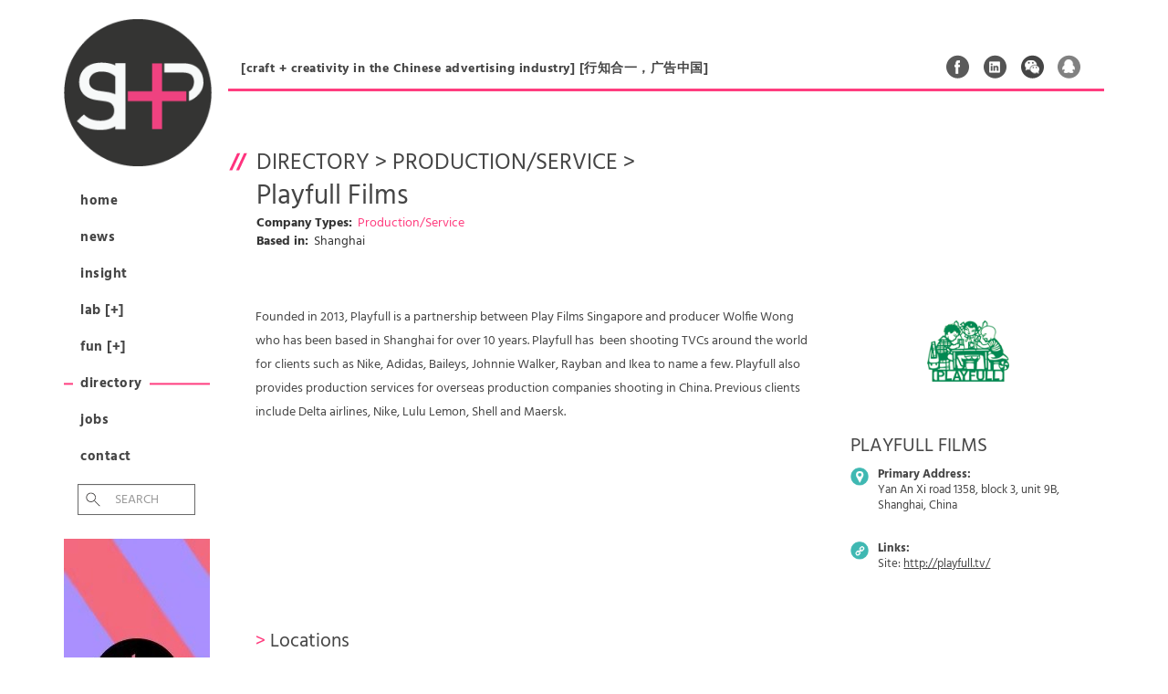

--- FILE ---
content_type: text/html; charset=UTF-8
request_url: http://shpplus.com/directory/playfull-films/
body_size: 6490
content:

<!DOCTYPE html>
<!--[if lt IE 7]>      <html class="no-js lt-ie9 lt-ie8 lt-ie7" lang="en"> <![endif]-->
<!--[if IE 7]>         <html class="no-js lt-ie9 lt-ie8" lang="en"> <![endif]-->
<!--[if IE 8]>         <html class="no-js lt-ie9" lang="en"> <![endif]-->
<!--[if gt IE 8]><!--> <html class="no-js" lang="en"> <!--<![endif]-->
<head>
  <meta charset="utf-8">
  <title>Playfull Films | SHP Plus</title>
  <meta name="viewport" content="width=device-width, initial-scale=1.0">

  <meta name='robots' content='max-image-preview:large' />
<link rel='dns-prefetch' href='//s.w.org' />
		<script type="text/javascript">
			window._wpemojiSettings = {"baseUrl":"https:\/\/s.w.org\/images\/core\/emoji\/13.0.1\/72x72\/","ext":".png","svgUrl":"https:\/\/s.w.org\/images\/core\/emoji\/13.0.1\/svg\/","svgExt":".svg","source":{"concatemoji":"\/wp-includes\/js\/wp-emoji-release.min.js?ver=5.7.2"}};
			!function(e,a,t){var n,r,o,i=a.createElement("canvas"),p=i.getContext&&i.getContext("2d");function s(e,t){var a=String.fromCharCode;p.clearRect(0,0,i.width,i.height),p.fillText(a.apply(this,e),0,0);e=i.toDataURL();return p.clearRect(0,0,i.width,i.height),p.fillText(a.apply(this,t),0,0),e===i.toDataURL()}function c(e){var t=a.createElement("script");t.src=e,t.defer=t.type="text/javascript",a.getElementsByTagName("head")[0].appendChild(t)}for(o=Array("flag","emoji"),t.supports={everything:!0,everythingExceptFlag:!0},r=0;r<o.length;r++)t.supports[o[r]]=function(e){if(!p||!p.fillText)return!1;switch(p.textBaseline="top",p.font="600 32px Arial",e){case"flag":return s([127987,65039,8205,9895,65039],[127987,65039,8203,9895,65039])?!1:!s([55356,56826,55356,56819],[55356,56826,8203,55356,56819])&&!s([55356,57332,56128,56423,56128,56418,56128,56421,56128,56430,56128,56423,56128,56447],[55356,57332,8203,56128,56423,8203,56128,56418,8203,56128,56421,8203,56128,56430,8203,56128,56423,8203,56128,56447]);case"emoji":return!s([55357,56424,8205,55356,57212],[55357,56424,8203,55356,57212])}return!1}(o[r]),t.supports.everything=t.supports.everything&&t.supports[o[r]],"flag"!==o[r]&&(t.supports.everythingExceptFlag=t.supports.everythingExceptFlag&&t.supports[o[r]]);t.supports.everythingExceptFlag=t.supports.everythingExceptFlag&&!t.supports.flag,t.DOMReady=!1,t.readyCallback=function(){t.DOMReady=!0},t.supports.everything||(n=function(){t.readyCallback()},a.addEventListener?(a.addEventListener("DOMContentLoaded",n,!1),e.addEventListener("load",n,!1)):(e.attachEvent("onload",n),a.attachEvent("onreadystatechange",function(){"complete"===a.readyState&&t.readyCallback()})),(n=t.source||{}).concatemoji?c(n.concatemoji):n.wpemoji&&n.twemoji&&(c(n.twemoji),c(n.wpemoji)))}(window,document,window._wpemojiSettings);
		</script>
		<style type="text/css">
img.wp-smiley,
img.emoji {
	display: inline !important;
	border: none !important;
	box-shadow: none !important;
	height: 1em !important;
	width: 1em !important;
	margin: 0 .07em !important;
	vertical-align: -0.1em !important;
	background: none !important;
	padding: 0 !important;
}
</style>
	<link rel="stylesheet" href="/plugins/drop-shadow-boxes/css/dropshadowboxes.css?ver=1.7.3' type='text/css">
<link rel="stylesheet" href="/plugins/wp-gif-player/style.css?ver=1484279379' type='text/css">
<link rel="stylesheet" href="/assets/css/main-style.css?rnd=081921915&#038;ver=5.7.2' type='text/css" media="screen">
<link rel="stylesheet" href="/assets/css/font-style.css?ver=5.7.2' type='text/css" media="screen">
<link rel="stylesheet" href="/wp-includes/css/dist/block-library/style.min.css?ver=5.7.2' type='text/css">
<link rel="stylesheet" href="/wp-includes/css/dist/components/style.min.css?ver=5.7.2' type='text/css">
<link rel="stylesheet" href="/wp-includes/css/dist/block-editor/style.min.css?ver=5.7.2' type='text/css">
<link rel="stylesheet" href="/wp-includes/css/dist/nux/style.min.css?ver=5.7.2' type='text/css">
<link rel="stylesheet" href="/wp-includes/css/dist/editor/style.min.css?ver=5.7.2' type='text/css">
<link rel="stylesheet" href="/plugins/drop-shadow-boxes/block/blocks.style.build.css?ver=1.7.3' type='text/css">
<link rel="stylesheet" href="/plugins/contact-form-7/includes/css/styles.css?ver=5.4.1' type='text/css">
<link rel="stylesheet" href="/plugins/wp-ulike/assets/css/wp-ulike.min.css?ver=4.5.1' type='text/css">
<link rel="stylesheet" href="/assets/css/main.min.css?ver=9a2dd99b82ca338b034e8730b94139d2' type='text/css">
<script type='text/javascript' src='/assets/js/vendor/jquery-1.10.2.min.js' id='jquery-js'></script>
<script>window.jQuery || document.write('<script src="http://shpplus.com/assets/js/vendor/jquery-1.10.2.min.js"><\/script>')</script>
<script type='text/javascript' src='/assets/js/main.js?ver=5.7.2' id='main_js-js'></script>
<script type='text/javascript' src='/assets/js/unslider.min.js?ver=5.7.2' id='unslider_js-js'></script>
<script type='text/javascript' src='/assets/js/jquery-ui.min.js?ver=5.7.2' id='scripts_js-js'></script>
<script type='text/javascript' src='/assets/js/vendor/modernizr-2.6.2.min.js' id='modernizr-js'></script>
<link rel="https://api.w.org/" href="http://shpplus.com/wp-json/" /><link rel="alternate" type="application/json+oembed" href="http://shpplus.com/wp-json/oembed/1.0/embed?url=http%3A%2F%2Fshpplus.com%2Fdirectory%2Fplayfull-films%2F" />
<link rel="alternate" type="text/xml+oembed" href="http://shpplus.com/wp-json/oembed/1.0/embed?url=http%3A%2F%2Fshpplus.com%2Fdirectory%2Fplayfull-films%2F&#038;format=xml" />
<style>
.specialtext-content-right {
	float: right;
	background :;
	width: px;
	font-size: 12px;
	margin: px 0 px px;
	border: px  ;
	padding: px;
	border-radius:px;
	}
.specialtext-content-left {
	float: left;
	background :;
	width: px;
	font-size: 12px;
	margin: px px px 0 ;
	border: px  ;
	padding: px;
	border-radius:px;
	}

.effect {
	-webkit-box-shadow: 0 px 6px -6px #777;
	   -moz-box-shadow: 0 px 6px -6px #777;
	        box-shadow: 0 px 6px -6px #777;
}


</style>	<link rel="canonical" href="http://shpplus.com/directory/playfull-films/">

  <link rel="alternate" type="application/rss+xml" title="SHP Plus Feed" href="http://shpplus.com/feed/">
</head>
<body class="directory-template-default single single-directory postid-193 playfull-films">

  <!--[if lt IE 8]><div class="alert alert-warning">You are using an <strong>outdated</strong> browser. Please <a href="http://browsehappy.com/">upgrade your browser</a> to improve your experience.</div><![endif]-->

  

  <div class="wrap container" role="document">
  	
  	<div id="nav_bar_left">
  	
	  	<header class="banner navbar navbar-default navbar-static-top" role="banner">
  <div class="container">
    <div class="navbar-header">
      	<!--  toggle went here	  -->
      <a class="navbar-brand" href="http://shpplus.com"><img src="/assets/img/shp_plus_logo.png" height="160px" width="160px"></a>
    </div>

    <nav class="collapse navbar-collapse" role="navigation">
      <ul id="menu-primary-navigation" class="nav navbar-nav"><li class="menu-home"><a href="http://shpplus.com/">Home</a></li>
<li class="menu-news"><a href="/news">News</a></li>
<li class="menu-insight"><a href="/insight">Insight</a></li>
<li class="menu-lab"><a href="/lab">Lab [+]</a></li>
<li class="menu-fun"><a href="/fun">Fun [+]</a></li>
<li class="menu-directory active"><a href="/directory">Directory</a></li>
<li class="menu-jobs"><a href="http://shpplus.com/job-listings/">Jobs</a></li>
<li class="menu-contact"><a href="http://shpplus.com/contact/">Contact</a></li>
</ul>      
      <form role="search" method="get" class="search-form form-inline" action="http://shpplus.com/">
  <div class="input-group">
    <input type="search" value="" name="s" class="search-field form-control" placeholder="Search ">
    <label class="hide">Search for:</label>
    <span class="input-group-btn">
      <button type="submit" class="search-submit btn btn-default">Search</button>
    </span>
  </div>
</form>

      
    </nav>
    
    <div id="ad_160x420">
    	
    		    		
	    		<a href="https://www.bammusic.com/zh-cn" target="_blank">
	    			<img src="http://shpplus.com/media/IMG_0299-2.jpg" alt="" width="160" height="420">				</a>

	    		
			    	
    	
    	
			
    </div>
    
		    		<br />
	    		<a href="/subscribe-and-get-listed">
	    			<img src="http://shpplus.com/media/ad_get_listed_circle.png" alt="Under navigation" >				</a>
				
					    		
			    	
    
    	
    	<div id="ad_160x420_2">	    		
	    		<a href="https://cowtransfer.com/login" target="_blank">
	    			<img src="http://shpplus.com/media/SHPPlus_v102.gif" alt="" width="160" height="420">				</a>
			  </div>

	    		
			

    
        
  </div>
</header>


<a href="#" id="back_to_top"><p>Back to top</p></a>
	
  	</div>
  
  	<div id="site_content_right" class="site_content_right">
  	
	  	<div id="tagline">
	  		<p>[craft + creativity in the Chinese advertising industry] [行知合一，广告中国]</p>
	  		
	  			  		<div id="social">
	  			<ul>
	  				<li><a href="http://tinyurl.com/px5x28t" target="_blank" class="social_fb">Facebook</a></li>
	  				<li><a href="http://tinyurl.com/q97bjgy" target="_blank" class="social_ln">Linked In</a></li>
	  				<li><a href="#" target="_blank" class="social_wc" data-image="http://shpplus.com/assets/img/SHP_wechat_QR.jpg">Weixin</a></li>
	  				<li><a href="http://tinyurl.com/pq9vrbo" target="_blank" class="social_qq">QQ</a></li>
	  					  			</ul>
	  		</div>
			<button type="button" class="navbar-toggle" data-toggle="collapse" data-target=".navbar-collapse">
				<span class="sr-only">Toggle navigation</span>
				<span class="icon-bar"></span>
				<span class="icon-bar"></span>
				<span class="icon-bar"></span>
			</button>
	  	</div>
	  	
	    <div class="content row">
	      <div class="main col-sm-12" role="main">
	        <div class="page-header">
  <h1>
    <a href="/directory">Directory</a> > <a href="http://shpplus.com/directory/china/production/">Production/Service</a> > <br /><span>Playfull Films</span>  </h1>
  
  		<div class="company_secondary"><strong>Company Types:</strong>&nbsp;&nbsp;<a href="http://shpplus.com/directory/china/production/">Production/Service</a><br /><strong>Based in:</strong>&nbsp;&nbsp;Shanghai</div>  		
</div>	<article id="directory_detail" class="post-193 directory type-directory status-publish has-post-thumbnail hentry company_types-production company_regions-china">
	
				
		<div id="directory_logo_detail" class="profile_directory_detail_sidebar"><img width="110" height="82" src="http://shpplus.com/media/logo2.png" class="attachment-thumb size-thumb wp-post-image" alt="" loading="lazy"></div><div id="directory_sidebar" class="profile_directory_detail_sidebar"><h2>Playfull Films</h2><p class="dir_info_add"><strong>Primary Address:</strong><br />Yan An Xi road 1358, block 3, unit 9B, Shanghai, China<br /></p><br /><p class="dir_info_links"><strong>Links:</strong><br />Site: <a href="http://playfull.tv/" target="_blank">http://playfull.tv/</a><br /><br /></div>        
		
		<div class="entry-content profile_directory_content">
		  	<p>Founded in 2013, Playfull is a partnership between Play Films Singapore and producer Wolfie Wong who has been based in Shanghai for over 10 years. Playfull has  been shooting TVCs around the world for clients such as Nike, Adidas, Baileys, Johnnie Walker, Rayban and Ikea to name a few. Playfull also provides production services for overseas production companies shooting in China. Previous clients include Delta airlines, Nike, Lulu Lemon, Shell and Maersk.</p>
		  	
		  	<h2><span class="accent">></span> Locations</h2>		  			
		  			<div id="map_locations">
		  					  				
		  				<ul>
		  				
		  							  				<li class="na">	
			  					<h4>
			  						Shanghai			  					</h4>
			  					<p>Yan An Xi road 1358, block 3, unit 9B, Shanghai, China</p>			  								  				</li>
		  						  				
		  				</ul>

		  			</div>
		  			
		  					  			<div class="acf-map">
		  							  					<div class="marker" data-lat="31.213461" data-lng="121.43099400000006">
			  					
			  						<h4>Shanghai			  						</h4>
			  						<p>Yan An Xi road 1358, block 3, unit 9B, Shanghai, China</p>			  															
			  					
			  					</div>
			  						  			</div>
		  			
		  			<a href="#" id="map_reset">Reset Map</a>
		  					  			
		  			
		  			
		  			
		  				  	
		</div>

	<footer>
			</footer>

	</article>

	      </div><!-- /.main -->
	      	    </div><!-- /.content -->
	  </div><!-- /.wrap -->
	
	  <footer class="content-info container" role="contentinfo">

	<div id="footer_container">
	
		<div id="footer-col-1" class="footer-col">
			
			<h6><a href="/contact">About SHP+<span> &raquo;</span></a></h6>
			
			<p>SHP+ is the leading bilingual advertising magazine in China. We’ll keep you updated on the latest news, insights and outstanding work being made across the country.  Please feel free to share your work with us, or just drop us a line to say hello.   <br />
<br />
SHP＋是中国广告制作行业领先的在线中英文杂志。我们会为您奉上最新的广告作品，产业动态和行业洞悉新闻。欢迎联系我们,发表您的作品或者提供您宝贵的意见。</p>
			<br />
			<p><strong>Subscribe to our newsletter:</strong></p>
			
			
			<!-- Begin MailChimp Signup Form -->
			
			<div id="mc_embed_signup">
				<form action="//shp.us7.list-manage.com/subscribe/post?u=3a657166991f9a090d2213217&amp;id=58d64d2247" method="post" id="mc-embedded-subscribe-form" name="mc-embedded-subscribe-form" class="validate" target="_blank" novalidate>
					
					<input type="email" value="" name="EMAIL" class="email" id="mce-EMAIL" placeholder="email address" required>
				    <!-- real people should not fill this in and expect good things - do not remove this or risk form bot signups-->
				    <div style="position: absolute; left: -5000px;"><input type="text" name="b_3a657166991f9a090d2213217_88e5972fd3" tabindex="-1" value=""></div>
				    <input type="submit" value=">" name="subscribe" id="mc-embedded-subscribe" class="button">
				</form>
			</div>
			
			
			<!--End mc_embed_signup-->

						
		</div>
		
		<div id="footer-col-2" class="footer-col">
		
			<h6><a href="/advertising-on-shp-plus/">Advertise With Us<span> &raquo;</span></a></h6>
			
				<p>	
					SHP+ targets people from ad agencies, production, post-production and freelance filmmaking. We are designed to promote you and your company to the advertising filmmaking community in China. <br />
<br />
SHP+ 的目标读者为广告代理公司、广告制作公司、后期公司和影视制作的自由职业人。这是一个向中国广告影视制作社区宣传你个人及公司的最佳平台。<br /><br />
					<a href="/advertising-on-shp-plus/">Find out more &raquo;</a>
				
				</p>
		
		</div>
		
		<div id="footer-col-3" class="footer-col">
		
			<h6><a href="/contact">Contact SHP+<span> &raquo;</span></a></h6>
			
							
				<p>	
					<a href="mailto:info@shpplus.com">info@shpplus.com</a><br />
							
				</p>
				
				<p>
									</p>
				
				<br />
				<p><strong>Follow us on:</strong></p>
				<ul id="footer_social">
					<li><a href="http://tinyurl.com/px5x28t" target="_blank" class="social_fb">Facebook</a></li>
	  				<li><a href="http://tinyurl.com/q97bjgy" target="_blank" class="social_ln">Linked In</a></li>
	  				<li><a href="#" target="_blank" class="social_wc" data-image="http://shpplus.com/assets/img/SHP_wechat_QR.jpg">Weixin</a></li>
	  				<li><a href="http://tinyurl.com/pq9vrbo" target="_blank" class="social_qq">QQ</a></li>
	  				<li class="shpplus_qr"></li>
	  								</ul>
		
		</div>
	
	</div>

	<p class="copyright">&copy; 2026 SHP Plus</p>
  
</footer>



<script src="https://maps.googleapis.com/maps/api/js?v=3.exp&sensor=false"></script><script type='text/javascript' src='/assets/js/map.js'></script><link rel="stylesheet" href="/plugins/border-box/css/borderBox.css?ver=5.7.2' type='text/css">
<script type='text/javascript' src='/wp-includes/js/dist/vendor/wp-polyfill.min.js?ver=7.4.4' id='wp-polyfill-js'></script>
<script type='text/javascript' id='wp-polyfill-js-after'>
( 'fetch' in window ) || document.write( '<script src="/wp-includes/js/dist/vendor/wp-polyfill-fetch.min.js?ver=3.0.0"></scr' + 'ipt>' );( document.contains ) || document.write( '<script src="/wp-includes/js/dist/vendor/wp-polyfill-node-contains.min.js?ver=3.42.0"></scr' + 'ipt>' );( window.DOMRect ) || document.write( '<script src="/wp-includes/js/dist/vendor/wp-polyfill-dom-rect.min.js?ver=3.42.0"></scr' + 'ipt>' );( window.URL && window.URL.prototype && window.URLSearchParams ) || document.write( '<script src="/wp-includes/js/dist/vendor/wp-polyfill-url.min.js?ver=3.6.4"></scr' + 'ipt>' );( window.FormData && window.FormData.prototype.keys ) || document.write( '<script src="/wp-includes/js/dist/vendor/wp-polyfill-formdata.min.js?ver=3.0.12"></scr' + 'ipt>' );( Element.prototype.matches && Element.prototype.closest ) || document.write( '<script src="/wp-includes/js/dist/vendor/wp-polyfill-element-closest.min.js?ver=2.0.2"></scr' + 'ipt>' );( 'objectFit' in document.documentElement.style ) || document.write( '<script src="/wp-includes/js/dist/vendor/wp-polyfill-object-fit.min.js?ver=2.3.4"></scr' + 'ipt>' );
</script>
<script type='text/javascript' id='contact-form-7-js-extra'>
/* <![CDATA[ */
var wpcf7 = {"api":{"root":"http:\/\/shpplus.com\/wp-json\/","namespace":"contact-form-7\/v1"}};
/* ]]> */
</script>
<script type='text/javascript' src='/plugins/contact-form-7/includes/js/index.js?ver=5.4.1' id='contact-form-7-js'></script>
<script type='text/javascript' src='/plugins/wp-gif-player/js/play_gif.js?ver=1484279379' id='play_gifs-js'></script>
<script type='text/javascript' src='/plugins/wp-gif-player/inc/spin.js?ver=1.0' id='spin-js'></script>
<script type='text/javascript' src='/plugins/wp-gif-player/inc/jquery.spin.js?ver=1.0' id='spinjQuery-js'></script>
<script type='text/javascript' id='wp_ulike-js-extra'>
/* <![CDATA[ */
var wp_ulike_params = {"ajax_url":"http:\/\/shpplus.com\/wp-admin\/admin-ajax.php","notifications":"1"};
/* ]]> */
</script>
<script type='text/javascript' src='/plugins/wp-ulike/assets/js/wp-ulike.min.js?ver=4.5.1' id='wp_ulike-js'></script>
<script type='text/javascript' src='/assets/js/scripts.min.js?ver=2a3e700c4c6e3d70a95b00241a845695' id='roots_scripts-js'></script>
<script type='text/javascript' src='/wp-includes/js/wp-embed.min.js?ver=5.7.2' id='wp-embed-js'></script>
<script>
  (function(b,o,i,l,e,r){b.GoogleAnalyticsObject=l;b[l]||(b[l]=
  function(){(b[l].q=b[l].q||[]).push(arguments)});b[l].l=+new Date;
  e=o.createElement(i);r=o.getElementsByTagName(i)[0];
  e.src='//www.google-analytics.com/analytics.js';
  r.parentNode.insertBefore(e,r)}(window,document,'script','ga'));
  ga('create','UA-46772133-2');ga('send','pageview');
</script>

  
  </div>

</body>
</html>


--- FILE ---
content_type: application/javascript
request_url: http://shpplus.com/assets/js/map.js
body_size: 1292
content:
(function($) {

	/*
	*  render_map
	*
	*  This function will render a Google Map onto the selected jQuery element
	*
	*  @type	function
	*  @date	8/11/2013
	*  @since	4.3.0
	*
	*  @param	$el (jQuery element)
	*  @return	n/a
	*/
	
	var current_marker = 0;
	var map;
	 
	function render_map( $el ) {
	 
		// var
		var $markers = $el.find('.marker');
	 
		// vars
		var args = {
			zoom		: 16,
			center		: new google.maps.LatLng(0, 0),
			mapTypeId	: google.maps.MapTypeId.ROADMAP
		};
	 
		// create map	        	
		map = new google.maps.Map( $el[0], args);
	 
		// add a markers reference
		map.markers = [];
	 
		// add markers
		$markers.each(function(){
	 
	    	add_marker( $(this), map );
	 
		});
	 
		// center map
		center_map( map );
	 
	}
	 
	/*
	*  add_marker
	*
	*  This function will add a marker to the selected Google Map
	*
	*  @type	function
	*  @date	8/11/2013
	*  @since	4.3.0
	*
	*  @param	$marker (jQuery element)
	*  @param	map (Google Map object)
	*  @return	n/a
	*/
	 
	function add_marker( $marker, map ) {
	 	
	 	var letterArray = Array('A','B','C','D','E','F','G');
	 	var currentLetter = letterArray[current_marker];
	 	current_marker = current_marker+1;
	 	
	 	// var
		var latlng = new google.maps.LatLng( $marker.attr('data-lat'), $marker.attr('data-lng') );
	 
		// create marker
		var marker = new google.maps.Marker({
			position	: latlng,
			map			: map,
			icon		: 'http://chart.apis.google.com/chart?chst=d_map_spin&chld=.7|0|ff3c7e|12|_|' + currentLetter
		});
	 
		// add to array
		map.markers.push( marker );
	 
		// if marker contains HTML, add it to an infoWindow
		if( $marker.html() )
		{
			// create info window
			var infowindow = new google.maps.InfoWindow({
				content		: $marker.html()
			});
	 
			// show info window when marker is clicked
			google.maps.event.addListener(marker, 'click', function() {
				
				infowindow.open( map, marker );
				
				$('a.zoom_to_map').click(function(e){
					e.preventDefault();
					var latlng = new google.maps.LatLng( marker['position']['k']+.002, marker['position']['B'] );
					map.panTo(latlng);
					map.setZoom(16);
				});
	 
			});
			
			
		}
	 
	}
	 
	/*
	*  center_map
	*
	*  This function will center the map, showing all markers attached to this map
	*
	*  @type	function
	*  @date	8/11/2013
	*  @since	4.3.0
	*
	*  @param	map (Google Map object)
	*  @return	n/a
	*/
	
	function clickToMarker() { //just omit the 'lati' and 'long'
	    var latLng = new google.maps.LatLng(51.433373, -0.712251);
	    map.panTo(latLng);
	}
	 
	function center_map( map ) {
	 
		// vars
		var bounds = new google.maps.LatLngBounds();
	 
		// loop through all markers and create bounds
		$.each( map.markers, function( i, marker ){
	 
			var latlng = new google.maps.LatLng( marker.position.lat(), marker.position.lng() );
	 
			bounds.extend( latlng );
	 
		});
	 
		// only 1 marker?
		if( map.markers.length == 1 )
		{
			// set center of map
		    map.setCenter( bounds.getCenter() );
		    map.setZoom( 16 );
		}
		else
		{
			// fit to bounds
			map.fitBounds( bounds );
		}
	 
	}
	 
	/*
	*  document ready
	*
	*  This function will render each map when the document is ready (page has loaded)
	*
	*  @type	function
	*  @date	8/11/2013
	*  @since	5.0.0
	*
	*  @param	n/a
	*  @return	n/a
	*/
	 
	$(document).ready(function(){
	 
		$('.acf-map').each(function(){
	 
			render_map( $(this) );
	 
		});
		
		if( $('.acf-map') ) {
			$( 'a#map_reset' ).click(function(e){
				e.preventDefault();
				center_map( map );
			});
		}
	 
	});
	 
})(jQuery);		


--- FILE ---
content_type: text/plain
request_url: https://www.google-analytics.com/j/collect?v=1&_v=j102&a=906001685&t=pageview&_s=1&dl=http%3A%2F%2Fshpplus.com%2Fdirectory%2Fplayfull-films%2F&ul=en-us%40posix&dt=Playfull%20Films%20%7C%20SHP%20Plus&sr=1280x720&vp=1280x720&_u=IEBAAAABAAAAAC~&jid=1479342818&gjid=859956154&cid=737743670.1769283861&tid=UA-46772133-2&_gid=390390400.1769283861&_r=1&_slc=1&z=396906596
body_size: -284
content:
2,cG-T472KDVWLQ